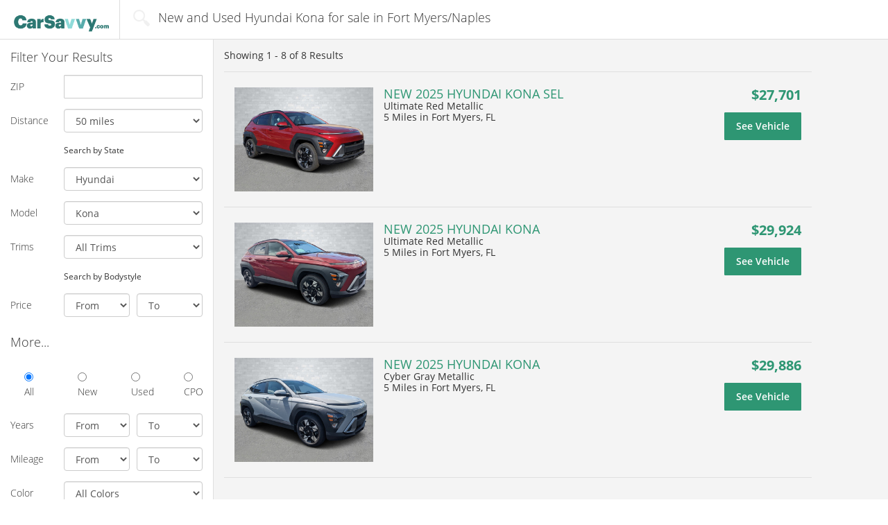

--- FILE ---
content_type: text/css
request_url: https://carsavvy.com/css/main/carsavvy.1760969708.css
body_size: 825
content:
/********************************************************************************/
/* MAIN OVERRIDES */ 
/********************************************************************************/
#nav_bar.srp .navbar-brand img {
    height: 30px;
    width: 147px;
} 


.navbar-brand img {
    height: 37px;
    width: 175px;
}
    




/********************************************************************************/
/* HOME PAGE OVERRIDES */ 
/********************************************************************************/
@media (min-width: 768px) {
    #home_top {
        background: none;
        background-color: #05321e;
    }
  
    #home_top .title_main { font-size: 3.428571em; }
    #home_top .title_main .b { font-size: 1.25em;}
}



#home_top .cstyle.car:hover .img { 
    background-image: url('/images/main/cstyles/car.png');
}
#home_top .cstyle.suv:hover .img { 
    background-image: url('/images/main/cstyles/suv.png'); 
}
#home_top .cstyle.truck:hover .img { 
    background-image: url('/images/main/cstyles/truck.png'); 
}
#home_top .cstyle.van:hover .img { 
    background-image: url('/images/main/cstyles/van.png'); 

}
#home_top .cstyle.coupe:hover .img { 
    background-image: url('/images/main/cstyles/coupe.png'); 
}
#home_top .cstyle.convertible:hover .img { 
    background-image: url('/images/main/cstyles/convertible.png');
}
#home_top .cstyle.hatchback:hover .img { 
    background-image: url('/images/main/cstyles/hatchback.png'); 
}
#home_top .cstyle.wagon:hover .img { 
    background-image: url('/images/main/cstyles/wagon.png'); 
}


#home_top #zip_next {
    background: #2e9673;
    border: 1px solid #2e9673;
}
#home_top #zip_next:hover {
    background: #2e9673;
}
.zip_code_cont .glyphicon-map-marker {
    display: none;
}

#home_top #zip_determine {
    background: #2e9673;
}


#home_top .slide_prices_cont .price_cont:hover {
    background-color: #2e9673;
}
#home_top .slide_prices_cont .selected {
    background-color: #2e9673;
}


#home_top .searchbar button {
    background-color: #2e9673;
    border-color: #2e9673;
    margin-left: 5px;
}

.home_searches_block ul {
    color: #2e9673;
}


/********************************************************************************/
/* SERP PAGE OVERRIDES */ 
/********************************************************************************/
.btn-primary {
    background-color: #2e9673;
    border-color: #2e9673;
}
.btn-primary:hover, .btn-primary:active, .btn-primary:focus {
    background-color: #2e9673;
    border-color: #2e9673;
}


#srp_filter_start {
    background-color: #2e9673;
    border-color: #2e9673;
}
#srp_filter_start:hover, #srp_filter_start:focus, #srp_filter_start.focus, #srp_filter_start:active, #srp_filter_start.active {
    background-color: #2e9673;
    border-color: #2e9673;
}
#srp_filter_start:active:hover, #srp_filter_start.active:hover, #srp_filter_start:active:focus,
#srp_filter_start.active:focus, #srp_filter_start:active.focus, #srp_filter_start.active.focus {
    background-color: #2e9673;
    border-color: #2e9673;
}


#srp_filter_advanced {
    color: #2e9673;
}


#srp_results .srp_result .h4 {
    color: #2e9673;
}


#srp_results .srp_result .qm {
    color: #2e9673;
}


#srp_results .pagination a {
    color: #2e9673;
}

#srp_rra {
    display: none;
}

.browser_window_element_desktop, .browser_window_element_mobile {
    display: none;
}

@media (min-width: 1190px) and (max-width: 1210px) {
    .browser_window_element_desktop {
        display: block;
    }

    #browser_url {
        position: absolute;
        top: 42px;
        left: 140px;
    }
}

@media (min-width: 370px) and (max-width: 390px) {
    .browser_window_element_mobile {
        display: block;
    }

    #browser_url {
        position: absolute;
        top: 69px;
        left: 50px;
    }

    #browser_title {
        text-align: center;
        color: #ffffff;
        background-color: #000000;
        padding: 5px;
        font-weight: bold;
        margin: 0 -15px 0 -15px;
    }
}

/********************************************************************************/
/* VDP PAGE OVERRIDES */ 
/********************************************************************************/
#financeBlock {
    display: none;
}





--- FILE ---
content_type: application/javascript
request_url: https://carsavvy.com/js/main/serp.1760969708.js
body_size: 4393
content:
/*------------------------------------------------------------------------------------------------------------*/
/*-------------------------------------------- EVENTS Start --------------------------------------------------*/
/*------------------------------------------------------------------------------------------------------------*/

$(document).ready(function() {
//	/*---------------------- Geo Location ----------------------------*/
//	if (!(typeof LF_pageData === 'undefined') && LF_pageData.postCode !== undefined && LF_pageData.postCode === '') {
//		if (navigator.geolocation) {
//			var geoOptions = {
//				maximumAge: 5 * 60 * 1000,
//				timeout: 10 * 1000
//			}
//			
//			var geoSuccess = function(position) {
//			    console.log('Lat: ' + position.coords.latitude);
//			    console.log('Lng: ' + position.coords.longitude);
//			};
//			
//			var geoError = function(error) {
//			};
//			
//			navigator.geolocation.getCurrentPosition(geoSuccess, geoError, geoOptions);
//		}
//	}
//	/*---------------------- Geo Location End ----------------------------*/
	 
	
	
	/*---------------------- Lazy Load Images ----------------------------*/
	$("img.lazy").lazyload( {effect : "fadeIn"} );
	/*---------------------- Lazy Load Images End ----------------------------*/
	
	

	/*---------------------- Tool Tips ----------------------------*/
	$('[data-toggle="tooltip"]').tooltip()
	/*---------------------- Tool Tips End ----------------------------*/
	
	
	
	
	/*---------------------- Serp Page Content Events ----------------------------*/
	$('#select_sort').change(function() {
    	var redirectUrl = 'https://' + location.hostname;
    	var url = LF_pageData.sortUrl;
    	var sort = $(this).val();
    	
	    if (sort != '') {
	    	sort = sort.replace('-', '=');
	        redirectUrl += url.replace('[SORT]', sort);
	    } else if (url.lastIndexOf('sort-[SORT]') == url.length - 'sort-[SORT]'.length) {
        	redirectUrl += url.replace('sort-[SORT]', '');
	    } else {
            redirectUrl += url.replace('sort-[SORT]/', '');
	    }
	   
	    location.href = redirectUrl;
	});
	/*---------------------- Serp Page Content End ----------------------------*/
	
	
	
	/*---------------------- Postcode Lightbox Events ----------------------------*/
	if ($('#postcode_lightbox').length > 0) {
	    $('#postcode_lightbox').modal({
	    	keyboard: false,
	    	backdrop: 'static'
	    });
	    $('#postCode_zip').focus();
	    
	    $('#postcode_lightbox input[type="submit"]').click(function() {
	    	var isCanada = LF_pageData.isCanada;
	    	var postCode = $('#postCode_zip').val();
	    	
	    	var isValidPostCode = (!isCanada && Validate.isZipCode(postCode)) || (isCanada && Validate.isPostalCode(postCode));
	    	if (isValidPostCode) {
	    		return true;
	    	} else {
	    		alert("Please enter a " + (!isCanada ? '5 digit zip code' : '6 character postal code'));
	    		return false;
	    	}
	    });
	    
	    
	    // determine zip button
	    $('#zip_determine').click(function(e) {
	    	if (navigator.geolocation) {
	            var geoOptions = {
	                maximumAge: 5 * 60 * 1000,
	                timeout: 10 * 1000
	            }
	            
	            var geoSuccess = function(position) {
	                $.ajax({
	                    url: '/scripts/main/get/post_code_from_coordinates.php',
	                    type: 'GET',
	                    data: 'lat=' + position.coords.latitude + '&lng=' + position.coords.longitude,
	                    context : this,
	                    beforeSend: function(data) {
	                    },
	                    success: function(data) {
	                        if (Validate.isZipCode(data)) {
	                        	// create a hidden element whose value is the determined zip code to override the 
	                        	// form zip code element
	                        	$('#postCode_zip').removeAttr('pattern');
	                        	var hiddenZipElement = $('<input>', { type: 'hidden', name: 'zip', value: data });
	                        	$('#zip_determine').append(hiddenZipElement);
	                        	
	                        	// then submit
	                            $('#postCodeLightboxForm').submit();
	                        } else {
	                        	alert("We are unable to determine your location. Please enter a 5 digit zip code.");
	                        	$('#postCode_zip').focus();
	                        }
	                    },
	                    error: function(data) {
	                    	alert("We are unable to determine your location. Please enter a 5 digit zip code.");
                        	$('#postCode_zip').focus();
	                    }
	                });
	            };
	            
	            var geoError = function(error) {
	            	alert("We are unable to determine your location. Please enter a 5 digit zip code.");
                	$('#postCode_zip').focus();
	            };
	            
	            navigator.geolocation.getCurrentPosition(geoSuccess, geoError, geoOptions);
	        }
	    });
	}
	/*---------------------- Postcode Lightbox Events End ----------------------------*/
	
	
	
	/*---------------------- Live Review Lightbox Events ----------------------------*/
	if ($('#livereview_lightbox').length > 0) {
	    $('#livereview_lightbox').modal();
	}
	/*---------------------- Live Review Lightbox Events End ----------------------------*/
	
	
	
	/*---------------------- Search Form Events ----------------------------*/
	let makesAndModelsSource = LF_pageData.dataSource || 'lemonfree';
	LemonFree_SearchFormUtil.loadMakesAndModels(makesAndModelsSource, LF_pageData.make, LF_pageData.model, LF_pageData.trim);
	
	// loading of makes
	$('#make_select').change(function() {
		let makesAndModelsSource = LF_pageData.dataSource || 'lemonfree';
		LemonFree_SearchFormUtil.loadModels(makesAndModelsSource, this.value);
	});
	
	// loading of trims
	$('#model_select').change(function() {
		let makesAndModelsSource = LF_pageData.dataSource || 'lemonfree';
		LemonFree_SearchFormUtil.loadTrims(makesAndModelsSource, $('#make_select').val(), this.value, '');
	});
	
	
	$('#srp_filter_advanced').click(function() {
		$('.advanced-filters').show();
	});
	
	
	$('#search-filter-toggle').click(function() {
		if ($('.make-model-filter').is(':hidden')) {
			$('.make-model-filter').show();
			$('.bodystyle-filter').hide();
			
			$(this).text('Search By Bodystyle');
		} else {
			$('.make-model-filter').hide();
			$('.bodystyle-filter').show();
			
			$(this).text('Search By Make and Model');
		}
	});
	
	$('#search-filter-location-toggle').click(function() {
		var isCanada = LF_pageData.isCanada;
		
		if ($('.zip-distance-filter').is(':hidden')) {
			$('.zip-distance-filter').show();
			$('.state-filter').hide();
			
			$(this).text('Search By ' + (!isCanada ? 'State' : 'Province'));
		} else {
			$('.zip-distance-filter').hide();
			$('.state-filter').show();
			
			$(this).text('Search By ' + (!isCanada ? 'Zip Code' : 'Postal Code'));
		}
	});
	
	$('#search-form').submit(function() {
		if ($('.make-model-filter').is(':hidden')) {
			$('#make_select').val('');
			$('#model_select').val('');
		} else {
			$('#srp_filter_style').val('');
		}
		
		if ($('.zip-distance-filter').is(':hidden')) {
			$('#srp_filter_zip').val('');
		} else {
			$('#srp_filter_state').val('');
		}
		
		return true;
	});

    
    $('#srp_filter_start').click(function() {
    	if (!$('.zip-distance-filter').is(':hidden')) {
    		var isCanada = LF_pageData.isCanada;
	    	var postCode = $.trim($('#srp_filter_zip').val());
	    	
	    	var isValidPostCode = (!isCanada && Validate.isZipCode(postCode)) || (isCanada && Validate.isPostalCode(postCode));
	    	if (isValidPostCode) {
	    		return true;
	    	} else {
	    		alert("Please enter a " + (!isCanada ? '5 digit zip code' : '6 character postal code'));
	    		$('#srp_filter_zip').focus();
	    		return false;
	    	}
    	}
    });
	/*---------------------- Search Form Events End ----------------------------*/
    
    
    
    /*---------------------- LotLinx VDP Click Tracking ----------------------------*/
    $('.LL_vdp').on('click', function(e) {
    	if (LF_pageData.ppcCampaign.startsWith('taboola')) {
	    	// load taboola tracking image url
	    	// re: VC-1058, LMH-109
	    	var vdpUrl = $(this).attr('href');
	    	var trackingName = !LF_pageData.isCanada
	    		? 'Click-Through-To-Dealer'
	    		: 'LFCA-Click-Through-on-Listing';
	    	var trackingImage = new Image();
	    	trackingImage.width = 0;
	    	trackingImage.height = 0;
	    	trackingImage.src = '//trc.taboola.com/taboolaaccount-cfehrlotlinxcom/log/3/action?name=' + trackingName + '&item-url=' + vdpUrl;
	    	
	    	// store taboola tracking of image
	    	// re: VC-1058
	    	$.ajax({
				url: '/scripts/main/post/log_taboola_tracking.php',
				type: 'post',
				data: {
					'Vin' : $(this).attr('ll-vin')
				},
				context: this,
				dataType: 'json',
				beforeSend: function(data) {
				},
				success: function(data) {
				},
				error: function(data) {
				}
			});
    	}
    	
    	
    	// GA ecom tracking
    	// re: https://jira.lotlinx.com/browse/LMH-111
    	var isLemonFree = window.location.hostname.toLowerCase().includes('lemonfree');
    	if (isLemonFree) {
	    	ga('ecommerce:send');
	    	ga('ecommerce:addTransaction', {
	    		'id': 'LotLinx_Click' + (LF_pageData.isCanada ? '_Canada' : ''),
	    		'affiliation': 'LotLinx Dealer ' + $(this).attr('ll-dealerid'),
	    		'revenue': '1.25',
	    		'shipping' : '0',
	    		'tax': '0'
	    	});
	    	ga('ecommerce:addItem', {
	    		'id': 'LotLinx_Click' + (LF_pageData.isCanada ? '_Canada' : ''),
	    		'name': 'LotLinx Ad ' + $(this).attr('ll-vin'),
	    		'sku': $(this).attr('ll-vin'),
	    		'category': 'Serp Ad',
	    		'price': '1.25',
	    		'quantity': '1'
	    	});
    	} else {
    		gtag('event', 'purchase', {
    			'transaction_id' : 'LotLinx_Click' + (LF_pageData.isCanada ? '_Canada' : ''),
    			'affiliation': 'LotLinx Dealer ' + $(this).attr('ll-dealerid'),
	    		'value': '1.25',
	    		'shipping' : '0',
	    		'tax': '0',
	    		'items': [{
	    			'id': 'LotLinx_Click' + (LF_pageData.isCanada ? '_Canada' : ''),
		    		'name': 'LotLinx Ad ' + $(this).attr('ll-vin'),
		    		'list_name': 'Search Results',
		    		'category': 'Serp Ad',
		    		'price': '1.25',
		    		'quantity': '1'
	    		}]	    		         
    		});
    	}
    	
    	// LotLinx facebook specfic event tracking
    	// re: LWT-1412
    	if (typeof fbq !== 'undefined') {
    		fbq('track', 'Lead');
    	}
        
        
        // re: https://jira.lotlinx.com/browse/LMH-71
        window['optimizely'] = window['optimizely'] || [];
        window['optimizely'].push({ 
        	type: "event", 
        	eventName: "listing-click" 
        });
        
        
        // determine Optimizely variation and store said variation as a cookie
        // re: https://jira.lotlinx.com/browse/LMH-133
        var isCarsPage = window.location.pathname.startsWith('/cars');
        if (isCarsPage) {
	        var wfVariation = null;
	        if ($('#LOT3_3A').length > 0) {
	        	wfVariation = 'VAR-A';
	        } else if ($('#LOT3_3B').length > 0) {
	        	wfVariation = 'VAR-B';
	        } else if ($('#LOT3_3C').length > 0) {
	        	wfVariation = 'VAR-C';
	        } else if ($('#LOT3_3D').length > 0) {
	        	wfVariation = 'VAR-D';
	        } else if ($('#LOT3_3control').length > 0) {
	        	wfVariation = 'VAR-CONTROL';
	        }
	        
	        if (wfVariation !== null) {
	        	Cookies.set('LL_WF_VAR', wfVariation);
	        } else {
	        	Cookies.remove('LL_WF_VAR');
	        }
        } else {
        	Cookies.remove('LL_WF_VAR');
        }
        
        
        
        // AutoWeb ads
    	// only retrieve if there are no existing lightboxes -and- cookie is not set
        // re: https://jira.lotlinx.com/browse/LMH-113
//    	var noExistingLightboxesExist = $('.modal').length == 0;
//    	var isOverrideCookieNotSet = Cookies.get('LF_AUTOWEB_DISPLAY') === undefined;
//    	if (!LF_pageData.isCanada && noExistingLightboxesExist && isOverrideCookieNotSet) {
//    		$.ajax({
//    			url: '/scripts/main/get/autoweb_ads.php',
//    			type: 'get',
//    			data: {
//    				'make' : LF_pageData.make,
//    				'model' : LF_pageData.model,
//    				'zip' : LF_pageData.postCode,
//    				'n' : '5'
//    			},
//    			context: this,
//    			dataType: 'json',
//    			beforeSend: function(data) {
//    			},
//    			success: function(data) {
//    				if (data.status === '1' && data.body !== '') {
//    					$('#srp_results').prepend(data.body);
//    					$('#autoweb_ads_lightbox').modal();
//    					Cookies.set('LF_AUTOWEB_DISPLAY', '1')
//    				}
//    			},
//    			error: function(data) {
//    			}
//    		});
//    	}
    	
    	
    	
    	// add LL dealer id to list of dealer exclusions cookies and refresh the page (only if dealer count > 2)
    	// re: VC-1015
    	if (!LF_pageData.excludeDealersRefresh) {
    		return true;
    	}
    	
    	var dealerId = $(this).attr('ll-dealerid');
    	
    	var dealerExclusions = Cookies.get('LL_DID');
    	if (dealerExclusions === undefined || dealerExclusions === '') {
    		Cookies.set('LL_DID', dealerId);
    	} else {
    		var dealerIds = dealerExclusions.split('|');
    		if (dealerIds.indexOf(dealerId) == -1) {
	    		dealerIds.push(dealerId);
	    		
	    		Cookies.set('LL_DID', dealerIds.join('|'));
    		}
    	}
    	
    	window.setTimeout(function() {
            location.reload();
        }, 1000);
    	
    	
    	return true;
    });
    /*---------------------- LotLinx VDP Click Tracking End ----------------------------*/
    
    
    /*---------------------- VINAds FB Click Tracking ----------------------------*/
    $('.lotlinx_adblock').click(function() {
        // re: https://jira.lotlinx.com/browse/LMH-115
    	if (typeof fbq !== 'undefined') {
    		fbq('track', 'Lead');
    	}
    	
    	return true;
    });
    /*---------------------- VINAds FB Click Tracking End ----------------------------*/
    
    
    
    
	/*---------------------- Listings Results Counts Tracking ----------------------------*/
    if (LF_pageData.listingsResultsTrackingSerpUrl != '') {
    	$.ajax({
			url: '/scripts/main/post/listing_count.php',
			type: 'post',
			data: {
				'SerpUrl' : LF_pageData.listingsResultsTrackingSerpUrl,
				'ListingCount' : LF_pageData.listingsResultsTrackingListingCount
			},
			context: this,
			dataType: 'json',
			beforeSend: function(data) {
			},
			success: function(data) {
			},
			error: function(data) {
			}
		});
    }
    /*---------------------- Listings Results Counts Tracking End ----------------------------*/
    
	
	
	/*---------------------- Serp Alert Block Events ----------------------------*/
	if ($('#serp-alert-block').length > 0) {
		$('#serp-alert-email').click(function() {
			// remove placeholder attribute
			$(this).removeAttr('placeholder');
		});
		
		$('#serp-alert-button').click(function() {
			var email = $.trim($('#serp-alert-email').val());
			
			if (!Validate.isEmailAddress(email)) {
				alert('Please enter a valid email address');
				$('#serp-alert-email').focus();
				$('#serp-alert-email').val('');
				return;
			}
			
			$.ajax({
    			url: '/scripts/main/post/alert.php',
    			type: 'POST',
    			data: {
    				'LocationType' : $('#alert_locationtype').val(),
    				'Email' : email,
    				'Make' : $('#alert_make').val(),
    				'Model' : $('#alert_model').val(),
    				'PostCode' : $('#alert_postcode').val(),
    				'Distance' : $('#alert_distance').val(),
    				'YearFrom' : $('#alert_yearfrom').val(),
    				'YearTo' : $('#alert_yearto').val(),
    				'PriceFrom' : $('#alert_pricefrom').val(),
    				'PriceTo' : $('#alert_priceto').val(),
    				'LemonFree_Alert_Form_CsrfToken' : $('#alert_formTokenId').val(),
    				'LemonFree_Alert_Form_Ident' : $('#alert_formIdent').val(),
    				'ParamsId' : $('#alert_paramsId').val(),
    				'ProvinceState' : $('#alert_provincestate').val()
    			},
    			context: this,
    			dataType: 'json',
    			beforeSend: function(data) {
    				$('#serp-alert-button').val('Processing...');
    			},
    			success: function(data) {
    				if (data.status === '1') {
	    				$('#serp-alert-block').html(
	    					"<div>Confirm your Squirt Alert&#153; by clicking on the link in the email we just sent you.</div><div>&nbsp;</div>" +
	    					"<div id = \"serp-alert-note\">You will not receive any alerts until you have confirmed your alert</div>"
	    				);
    				} else {
        				$('#serp-alert-block').html(
        					"<div>We are unable send you new listings at this time</div><div>&nbsp;</div>" +
        					"<div id = \"serp-alert-note\">Please try again later</div>"
        				);
    				}
    			},
    			error: function(data) {
    				$('#serp-alert-block').html(
    					"<div>We are unable send you new listings at this time</div><div>&nbsp;</div>" +
    					"<div id = \"serp-alert-note\">Please try again later</div>"
    				);
    			}
    		});
			
			
		});
	}
	/*---------------------- Serp Alert Block Events End ----------------------------*/
	
	
	/*---------------------- AutoWeb No Listings Display Events ----------------------------*/
//	// re: https://jira.lotlinx.com/browse/LMH-119
//	if (LF_pageData.ppcCampaign !== '' && LF_pageData.numberOfListings == 0) {
//		var noExistingLightboxesExist = $('.modal').length == 0;
//    	if (!LF_pageData.isCanada && noExistingLightboxesExist) {
//    		$.ajax({
//    			url: '/scripts/main/get/autoweb_ads.php',
//    			type: 'get',
//    			data: {
//    				'make' : LF_pageData.make,
//    				'model' : LF_pageData.model,
//    				'zip' : LF_pageData.postCode,
//    				'n' : '5'
//    			},
//    			context: this,
//    			dataType: 'json',
//    			beforeSend: function(data) {
//    			},
//    			success: function(data) {
//    				if (data.status === '1' && data.body !== '') {
//    					$('#srp_results').prepend(data.body);
//    					$('#autoweb_ads_lightbox').modal();
//    				}
//    			},
//    			error: function(data) {
//    			}
//    		});
//    	}
//	}
	/*---------------------- AutoWeb No Listings Display Events End ----------------------------*/
	
	
	/*---------------------- AutoWeb Ads Display Events ----------------------------*/
	// re: https://jira.lotlinx.com/browse/LMH-125
	if (!LF_pageData.isCanada && LF_pageData.ppcCampaign !== '') {
		$.ajax({
			url: '/scripts/main/get/autoweb_ads.php',
			type: 'get',
			data: {
				'make' : LF_pageData.make,
				'model' : LF_pageData.model,
				'zip' : LF_pageData.postCode,
				'n' : '5'
			},
			context: this,
			dataType: 'json',
			beforeSend: function(data) {
			},
			success: function(data) {
				if (data.status === '1' && data.body !== '') {
	                $('#autoweb_adContainer').html('<div class="srp_result_list">' + data.body + '</div>')
	                    .removeClass('hide')
	                    .addClass('show');
				}
			},
			error: function(data) {
			}
		});
	}
	/*---------------------- AutoWeb Ads Display Events End ----------------------------*/
});



/*------------------------------------------------------------------------------------------------------------*/
/*-------------------------------------------- EVENTS End --------------------------------------------------*/
/*------------------------------------------------------------------------------------------------------------*/